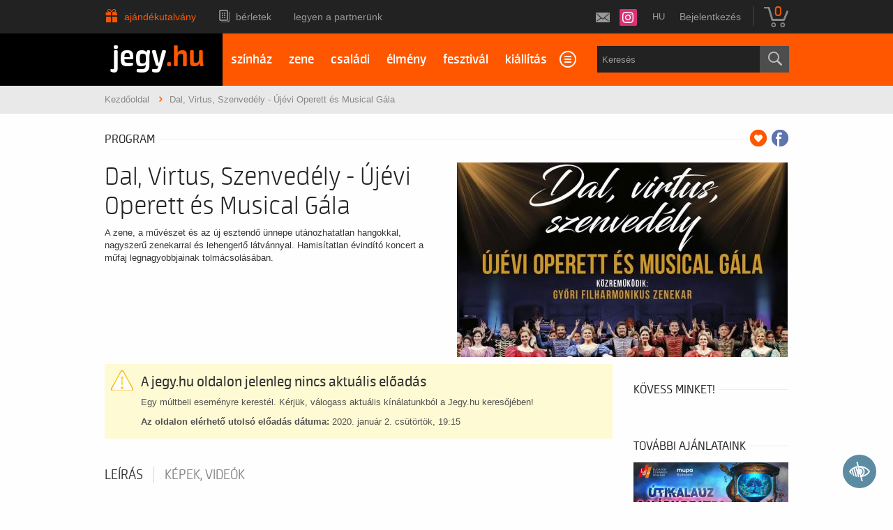

--- FILE ---
content_type: text/javascript
request_url: https://www.jegy.hu/resources/js/mylibs/program.js?v=1769769972
body_size: 873
content:
$(document).ready(function(){
	/*$(".fancybox").attr('rel', 'gallery').fancybox({
		padding : 0,
	});*/
	if ($('#ticketBoxPrices .ticketBoxElem').length > 1) {
		$('#ticketBox').click(function() {showHideTickets();});
	}
	$('#eventsShowFurther').click(function() {showFurtherEvents();});
	$('.rateContainer').on('click', function(e) {
		if (parseInt($(this).data('imagecount')) > 0) {
			e.preventDefault();
			$('#programImagesTabAnchor').trigger('click');
			$('.clearing-thumbs li img').eq($(this).data('thumb-index')).trigger('click');
		}
	});
	$('#programInfoMore').on('click', function() {
		$('#programInfoTabAnchor').trigger('click');
	});
	initFavorite();
	$('.rateInfoProgramMain span').qtip({style: {classes: 'rateClass'}, content: {title: {text: js_lang.admin_label_available_rate_rules}, content: {text: $(this).attr('title')}}, position: {at: "top center", my: "bottom center", viewport: $(window)}, tip: true});
	$('.rateInfoProgramEvent span').qtip({style: {classes: 'rateClass'}, content: {title: {text: js_lang.admin_label_available_rate_rules}, content: {text: $(this).attr('title')}}, position: {at: "left center", my: "right center", viewport: $(window)}, tip: true});

	$('.ticketChooser div.dynamic-icon').qtip({hide: {fixed: true}, style: {classes: 'dynClass', tip: {width: 12}}, content: {title: {text: js_lang.label_dynamic_prices}, content: {text: $(this).attr('title')}}, position: {at: 'left center', my: 'right center', viewport: $(window)}, tip: true});

	if($('.clearing-thumbs li a').length){
		$('.clearing-thumbs li a').fancybox({
			loop: true,
			buttons: [
				'thumbs',
				'close'
			],
			hash: false
		});
	}

	$(document).on('click', 'a.button.prebuy-button', function(event) {
		var eventlink = $(this).data('eventlink');
		var eventid = $(this).data('eventid');
		$('#pre_buy_reveal').foundation('open');
		window.preorder_target_url = eventlink;
	});

});

function showHideTickets() {
	if (!$('#ticketBox').hasClass('open')) {
		$('#ticketBox').addClass('open');
		$('#ticketBoxSummary').slideUp();
		$('#ticketBoxPrices').slideDown();
	} else {
		$('#ticketBox').removeClass('open');
		$('#ticketBoxSummary').slideDown();
		$('#ticketBoxPrices').slideUp();
	}
}

function showFurtherEvents() {
	$('#eventsList div.further').slideDown();
	$('#eventsShowFurther').slideUp();
}


--- FILE ---
content_type: application/x-javascript
request_url: https://www.clarity.ms/tag/q9od8og5ie?ref=gtm2
body_size: 712
content:
!function(c,l,a,r,i,t,y){a[c]("metadata",(function(){a[c]("set","C_IS","0")}),!1,!0);if(a[c].v||a[c].t)return a[c]("event",c,"dup."+i.projectId);a[c].t=!0,(t=l.createElement(r)).async=!0,t.src="https://scripts.clarity.ms/0.8.51/clarity.js",(y=l.getElementsByTagName(r)[0]).parentNode.insertBefore(t,y),a[c]("start",i),a[c].q.unshift(a[c].q.pop()),a[c]("set","C_IS","0")}("clarity",document,window,"script",{"projectId":"q9od8og5ie","upload":"https://k.clarity.ms/collect","expire":365,"cookies":["_clck"],"track":false,"content":true,"mask":["#crisp-chatbox"],"unmask":["#audit.loaded",".sc-tile-renderer",".sc-viewport-eventhandler",".sc-viewer","#audit","#audit.viewer","body"],"keep":["msclkid"],"dob":2222});